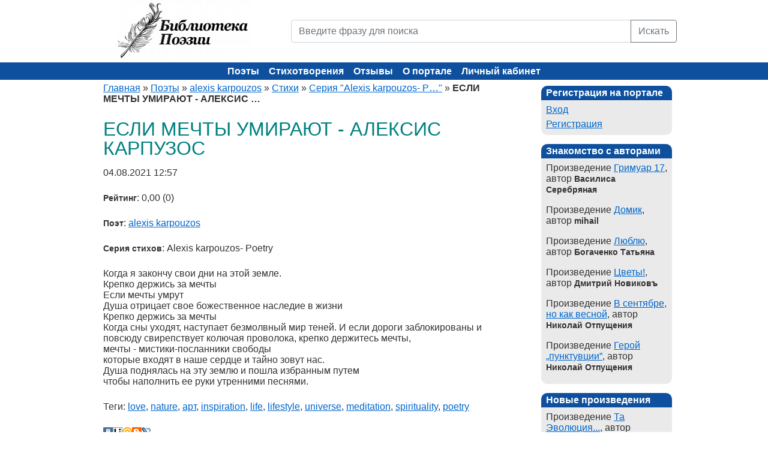

--- FILE ---
content_type: text/html; charset=utf-8
request_url: https://poems.su/poems/esli-mechtyi-umirayut--aleksis-karpuzos-82400.html
body_size: 5197
content:
<!DOCTYPE html><html xmlns="http://www.w3.org/1999/xhtml" xml:lang="ru" lang="ru"><head><title>ЕСЛИ МЕЧТЫ УМИРАЮТ - АЛЕКСИС КАРПУЗОС (alexis karpouzos) - Библиотека Поэзии</title><meta name="description" content="ЕСЛИ МЕЧТЫ УМИРАЮТ - АЛЕКСИС КАРПУЗОС, автор - alexis karpouzos - Библиотеки Поэзии" /><meta name="keywords" content="ЕСЛИ МЕЧТЫ УМИРАЮТ - АЛЕКСИС КАРПУЗОС, alexis karpouzos, поэзия, стихи, стихотворение, поэзия, поэт, поэтический, лирика, автор, литература, творчество, сборник" /><meta http-equiv="Content-Type" content="text/html; charset=utf-8" /><meta name="viewport" content="width=device-width, initial-scale=1"><meta name="language" content="ru" /><link rel="icon" href="/static/images/favicon.ico" type="image/x-icon"><link href="/static/css/bootstrap.min.css" rel="stylesheet" /><link rel="stylesheet" type="text/css" href="/static/css/screen.css" media="screen" /><link rel="stylesheet" type="text/css" href="/static/css/print.css" media="print" /><!--[if lt IE 8]><link rel="stylesheet" type="text/css" href="/static/css/ie.css" media="screen, projection" /><![endif]--><link rel="stylesheet" type="text/css" href="/static/css/main.css?b3e6feccea12ebc6b5255f6b9b05d534" /><link rel="stylesheet" type="text/css" href="/static/css/form.css?b3e6feccea12ebc6b5255f6b9b05d534" /><link rel="stylesheet" type="text/css" href="/static/css/style.css?b3e6feccea12ebc6b5255f6b9b05d534" /><link rel="stylesheet" type="text/css" href="/static/css/styles.css?b3e6feccea12ebc6b5255f6b9b05d534" /><link rel="stylesheet" type="text/css" href="/static/css/SocialButs.css?b3e6feccea12ebc6b5255f6b9b05d534" /><link rel="stylesheet" type="text/css" href="/static/css/jquery.rating.css?b3e6feccea12ebc6b5255f6b9b05d534" /><link rel="stylesheet" type="text/css" href="/static/css/extra.css?b3e6feccea12ebc6b5255f6b9b05d534" /><script type="text/javascript" src="/static/js/jquery.min.js"></script><script type="text/javascript" src="/static/js/jquery.rating.js"></script><script type="text/javascript" src="/static/js/jquery.metadata.js"></script><!-- Yandex.Metrika counter --><script type="text/javascript">
    (function(m,e,t,r,i,k,a){
      m[i]=m[i]||function(){(m[i].a=m[i].a||[]).push(arguments)};
      m[i].l=1*new Date();
      for (var j = 0; j < document.scripts.length; j++) {if (document.scripts[j].src === r) { return; }}
      k=e.createElement(t),a=e.getElementsByTagName(t)[0],k.async=1,k.src=r,a.parentNode.insertBefore(k,a)
    })(window, document,'script','https://mc.yandex.ru/metrika/tag.js?id=105675442', 'ym');
    ym(105675442, 'init', {ssr:true, webvisor:true, clickmap:true, ecommerce:"dataLayer", accurateTrackBounce:true, trackLinks:true});
  </script><noscript><div><img src="https://mc.yandex.ru/watch/105675442" style="position:absolute; left:-9999px;" alt="" /></div></noscript><!-- /Yandex.Metrika counter --></head><body><div class="container"><div class="row mb-4 mb-md-0"><div class="col-md-4 text-center text-md-left"><a href="/"><img src="/static/images/logo.png" width="225" height="100" alt="Библиотека поэзии" title="Библиотека поэзии"></a></div><div class="col-md-8 header"><form action="/poems/search/" method="GET"><div class="input-group"><input name="q" placeholder="Введите фразу для поиска" value="" class="form-control" type="text" /><button type="submit" class="btn btn-outline-secondary">Искать</button></div></form></div></div></div><div class="container-fluid header-bg"><div class="container text-center"><div class="row"><div class="mainmenu"><button class="hamburger" id="hamburger-btn" aria-label="Меню"><span></span><span></span><span></span></button><ul class="main-menu"><li class=""><a href="/authors/">Поэты</a></li><li class=""><a href="/poems/">Стихотворения</a></li><li class=""><a href="/poems/newcomments/">Отзывы</a></li><li class=""><a href="/info/about.html">О портале</a></li><li class=""><a href="/auth/login/">Личный кабинет</a></li></ul></div></div></div></div><div class="container"><div class="row"><div class="col-lg-9"><div class="breadcrumbs"><a href="/">Главная</a> &raquo; 
    <a href="/authors/">Поэты</a> &raquo; 
    <a href="/authors/alexis_karpouzos/">alexis karpouzos</a> &raquo; 
    <a href="/authors/alexis_karpouzos/poems/">Стихи</a> &raquo;
    <a href="/authors/alexis_karpouzos/poems/alexis-karpouzos-poetry-799/">Серия "Alexis karpouzos- P…"</a> &raquo;
    <span>ЕСЛИ МЕЧТЫ УМИРАЮТ - АЛЕКСИС …</span></div><div id="content"><h1>ЕСЛИ МЕЧТЫ УМИРАЮТ - АЛЕКСИС КАРПУЗОС</h1><div itemscope itemtype="http://schema.org/CreativeWork"><p hidden itemprop="name">ЕСЛИ МЕЧТЫ УМИРАЮТ - АЛЕКСИС КАРПУЗОС</p><p itemprop="datePublished" content="2021-08-04 12:57" class="m2icrodate">04.08.2021 12:57</p><p><b>Рейтинг</b>: 0,00 (0)</p><p itemprop="author"><b>Поэт</b>: <a href="/authors/alexis_karpouzos/">alexis karpouzos</a></p><p><b>Серия стихов</b>: Alexis karpouzos- Poetry</p><p itemprop="text">Когда я закончу свои дни на этой земле.<br>Крепко держись за мечты<br>Если мечты умрут<br>Душа отрицает свое божественное наследие в жизни<br>Крепко держись за мечты<br>Когда сны уходят, наступает безмолвный мир теней. И если дороги заблокированы и повсюду свирепствует колючая проволока, крепко держитесь мечты,<br>мечты - мистики-посланники свободы<br>которые входят в наше сердце и тайно зовут нас.<br>Душа поднялась на эту землю и пошла избранным путем<br>чтобы наполнить ее руки утренними песнями.</p><p itemprop="keywords">Теги:
        
        <a href="/poems/tag/love/">love</a>, 
        
        <a href="/poems/tag/nature/">nature</a>, 
        
        <a href="/poems/tag/%D0%B0%D1%80%D1%82/">арт</a>, 
        
        <a href="/poems/tag/inspiration/">inspiration</a>, 
        
        <a href="/poems/tag/life/">life</a>, 
        
        <a href="/poems/tag/lifestyle/">lifestyle</a>, 
        
        <a href="/poems/tag/universe/">universe</a>, 
        
        <a href="/poems/tag/meditation/">meditation</a>, 
        
        <a href="/poems/tag/spirituality/">spirituality</a>, 
        
        <a href="/poems/tag/poetry/">poetry</a></p><div class="clear"></div></div><div><a rel="nofollow" class="ico vk" title="Разместить в В Контакте" href="http://vkontakte.ru/share.php?url=http://poems.su/poems/esli-mechtyi-umirayut--aleksis-karpuzos-82400.html" target="_blank">В Контакте</a><a rel="nofollow" class="ico li" title="Разместить в Liveinternet" href="http://www.liveinternet.ru/journal_post.php?action=n_add&amp;cnurl=http://poems.su/poems/esli-mechtyi-umirayut--aleksis-karpuzos-82400.html" target="_blank">Liveinternet</a><a rel="nofollow" class="ico mm" title="Разместить в Мой Мир" href="http://connect.mail.ru/share?share_url=http://poems.su/poems/esli-mechtyi-umirayut--aleksis-karpuzos-82400.html" target="_blank">Мой Мир</a><a rel="nofollow" class="ico bl" title="Разместить в Blogger" href="http://www.blogger.com/blog_this.pyra?t&u=http://poems.su/poems/esli-mechtyi-umirayut--aleksis-karpuzos-82400.html" target="_blank">Blogger</a><form action="http://www.livejournal.com/update.bml" method="post" target="_blank" class="ico"><input type="hidden" name="subject" value="Стихи - Библиотека Поэзии"/><textarea style="display:none" class="code" name="event">http://poems.su/poems/esli-mechtyi-umirayut--aleksis-karpuzos-82400.html</textarea><input type="submit" value="LiveJournal" class="ico lj" title="Разместить в LiveJournal"/></form></div><br/><h2>Читайте еще стихи</h2><div class="poemHeader"><a href="/poems/ya-ne-umru--aleksis-karpuzos-82402.html">Я НЕ УМРУ - АЛЕКСИС КАРПУЗОС</a> (<a href="/authors/alexis_karpouzos/">alexis karpouzos</a>)</div><div class="poemHeader"><a href="/poems/myi-sdelanyi-iz-nebes--alexis-karpouzos-89212.html">Мы сделаны из небес - Alexis karpouzos</a> (<a href="/authors/alexis_karpouzos/">alexis karpouzos</a>)</div><div class="poemHeader"><a href="/poems/nasha-sudba--aleksis-karpuzos-82401.html">НАША СУДЬБА - АЛЕКСИС КАРПУЗОС</a> (<a href="/authors/alexis_karpouzos/">alexis karpouzos</a>)</div><br><h2>Стихи других поэтов</h2><div class="poemHeader"><a href="/poems/ya-tak-sebe-chelovek-ya-prostoj-87064.html">Я, так себе, человек я простой</a> (<a href="/authors/52soslfn22rh/">Миров</a>)</div><div class="poemHeader"><a href="/poems/i-need-you-73652.html">I Need You</a> (<a href="/authors/XRayFish/">XRayFish</a>)</div><div class="poemHeader"><a href="/poems/proroka-uroki-95303.html">«Пророка» уроки</a> (<a href="/authors/Dimitrios/">Дмитрий Шнайдер</a>)</div><br><hr /><a name="comments"></a><br><h2>Комментарии к стихотворению</h2><p class="first_comment">Это произведение ещё не комментировали.</p></div></div><div class="col-lg-3 last"><div id="sidebar"><div class="portlet"><div class="portlet-decoration"><div class="portlet-title">Регистрация на портале</div></div><div class="portlet-content"><ul><li class=""><a href="/auth/login/">Вход</a></li><li class=""><a href="/auth/register/">Регистрация</a></li></ul></div></div><div class="portlet"><div class="portlet-decoration"><div class="portlet-title">Знакомство с авторами</div></div><div class="portlet-content"><ul><li style="margin-bottom:10px;">
                    Произведение <a href="/poems/grimuar-17-91753.html" title="Читать Гримуар 17">Гримуар 17</a>, автор <b>Василиса Серебряная</b></li><li style="margin-bottom:10px;">
                    Произведение <a href="/poems/dacha-66778.html" title="Читать Домик">Домик</a>, автор <b>mihail</b></li><li style="margin-bottom:10px;">
                    Произведение <a href="/poems/lyublyu-95718.html" title="Читать Люблю">Люблю</a>, автор <b>Богаченко Татьяна</b></li><li style="margin-bottom:10px;">
                    Произведение <a href="/poems/tsvetyi-90503.html" title="Читать Цветы!">Цветы!</a>, автор <b>Дмитрий Новиковъ</b></li><li style="margin-bottom:10px;">
                    Произведение <a href="/poems/v-sentyabre-no-kak-vesnoj-96994.html" title="Читать В сентябре, но как весной">В сентябре, но как весной</a>, автор <b>Николай Отпущения</b></li><li style="margin-bottom:10px;">
                    Произведение <a href="/poems/geroj-punktuvtsii-97002.html" title="Читать Герой „пунктувции”">Герой „пунктувции”</a>, автор <b>Николай Отпущения</b></li></ul></div></div><div class="portlet"><div class="portlet-decoration"><div class="portlet-title">Новые произведения</div></div><div class="portlet-content"><ul><li style="margin-bottom:10px;">
                    Произведение <a href="/poems/ta-evolyutsiya-97780.html" title="Читать Та Эволюция...">Та Эволюция...</a>, автор <b>Владимир Лучит</b></li><li style="margin-bottom:10px;">
                    Произведение <a href="/poems/vdrug-priotkroetsya-siyaya-97778.html" title="Читать Вдруг приоткроется, сияя">Вдруг приоткроется, сияя</a>, автор <b>Юрий Буков</b></li><li style="margin-bottom:10px;">
                    Произведение <a href="/poems/ne-imya-krasit-97777.html" title="Читать Не имя красит">Не имя красит</a>, автор <b>Николай Отпущения</b></li><li style="margin-bottom:10px;">
                    Произведение <a href="/poems/severnaya-stena-97776.html" title="Читать Северная стена">Северная стена</a>, автор <b>Андрей Иогансен</b></li><li style="margin-bottom:10px;">
                    Произведение <a href="/poems/nabroski-dlya-dramyi-97766.html" title="Читать Наброски для драмы">Наброски для драмы</a>, автор <b>Васильков</b></li></ul></div></div><div class="portlet"><div class="portlet-decoration"><div class="portlet-title">Новые комментарии</div></div><div class="portlet-content"><ul><li>
                    28.01.2026 01:33,
                    <b>Василиса Серебряная</b>, 
                    <a href="/poems/za-kakojnikakoj-ot-repya-kompliment-97765.html#comment_13384" title="Комментарий к За какой-никакой от репья комплимент">оставил отзыв</a>
                    на произведение <i>За какой-никакой от репья комплимент</i>,
                    автора <b><i href="/authors/notpusheniya/">Николай Отпущения</i></b><br /><br /></li><li>
                    27.01.2026 12:52,
                    <b>Нина Ник.</b>, 
                    <a href="/poems/ya-vizhu-to-chego-zdes-net-97763.html#comment_13383" title="Комментарий к Я вижу то, чего здесь нет">оставил отзыв</a>
                    на произведение <i>Я вижу то, чего здесь нет</i>,
                    автора <b><i href="/authors/Vasilkov/">Васильков</i></b><br /><br /></li><li>
                    22.01.2026 03:24,
                    <b>Андрей Иогансен</b>, 
                    <a href="/poems/malchisheskij-egoizm-97648.html#comment_13380" title="Комментарий к Мальчишеский эгоизм">оставил отзыв</a>
                    на произведение <i>Мальчишеский эгоизм</i>,
                    автора <b><i href="/authors/aiogansen/">Андрей Иогансен</i></b><br /><br /></li><li>
                    21.01.2026 19:46,
                    <b>Дмитрий Шнайдер</b>, 
                    <a href="/poems/drakon-na-forsazhe-97639.html#comment_13379" title="Комментарий к Дракон на форсаже">оставил отзыв</a>
                    на произведение <i>Дракон на форсаже</i>,
                    автора <b><i href="/authors/aiogansen/">Андрей Иогансен</i></b><br /><br /></li></ul></div></div></div></div></div></div><footer><div class="container"><ul class="footer_links"><li><a href="/info/faq.html">FAQ</a></li><li><a href="/info/copyright.html">Авторские права</a></li><li><a href="/info/agreement.html">Авторское соглашение</a></li><li><a href="/news/">Новости портала</a></li><li><a href="/feedback/">Обратная связь</a></li></ul><div class="text-center mt-3 mb-1">
        Библиотека Поэзии &copy; 2004-2025.
    </div></div></footer><script src="/static/js/popper.min.js"></script><script src="/static/js/bootstrap.min.js"></script><script type="text/javascript" src="/static/js/extra.js?b3e6feccea12ebc6b5255f6b9b05d534"></script></body></html>